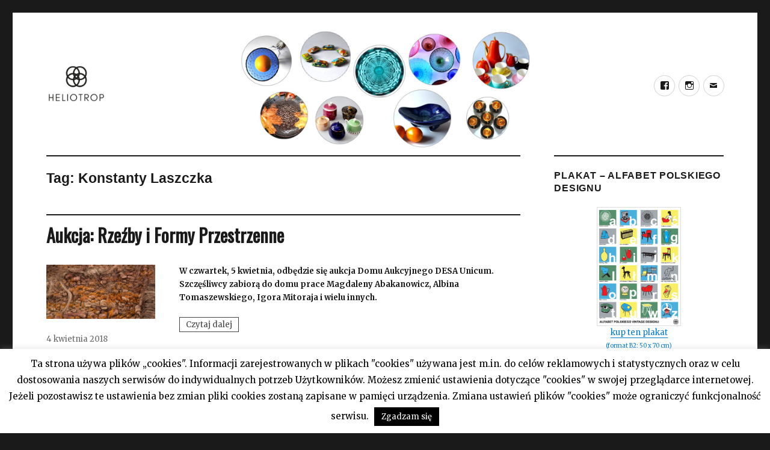

--- FILE ---
content_type: text/html; charset=UTF-8
request_url: https://heliotropvintage.pl/tag/konstanty-laszczka/
body_size: 11851
content:

<!DOCTYPE html>
<html lang="pl-PL"
 xmlns:fb="http://ogp.me/ns/fb#" class="no-js">
<head>
	<meta name="description" content="Heliotrop Vintage - Blog o designie &#8211; wystawach, szkle, ceramice, meblach." />
	<meta charset="UTF-8">
	<meta name="viewport" content="width=device-width, initial-scale=1">
	<link rel="profile" href="http://gmpg.org/xfn/11">
		<script>(function(html){html.className = html.className.replace(/\bno-js\b/,'js')})(document.documentElement);</script>
<title>Konstanty Laszczka &#8211; Heliotrop Vintage</title>
<meta name='robots' content='max-image-preview:large' />
<link rel='dns-prefetch' href='//platform-api.sharethis.com' />
<link rel='dns-prefetch' href='//fonts.googleapis.com' />
<link rel='dns-prefetch' href='//s.w.org' />
<link rel="alternate" type="application/rss+xml" title="Heliotrop Vintage &raquo; Kanał z wpisami" href="https://heliotropvintage.pl/feed/" />
<link rel="alternate" type="application/rss+xml" title="Heliotrop Vintage &raquo; Kanał z wpisami otagowanymi jako Konstanty Laszczka" href="https://heliotropvintage.pl/tag/konstanty-laszczka/feed/" />
		<script type="text/javascript">
			window._wpemojiSettings = {"baseUrl":"https:\/\/s.w.org\/images\/core\/emoji\/13.1.0\/72x72\/","ext":".png","svgUrl":"https:\/\/s.w.org\/images\/core\/emoji\/13.1.0\/svg\/","svgExt":".svg","source":{"concatemoji":"https:\/\/heliotropvintage.pl\/wp-includes\/js\/wp-emoji-release.min.js?ver=5.8.12"}};
			!function(e,a,t){var n,r,o,i=a.createElement("canvas"),p=i.getContext&&i.getContext("2d");function s(e,t){var a=String.fromCharCode;p.clearRect(0,0,i.width,i.height),p.fillText(a.apply(this,e),0,0);e=i.toDataURL();return p.clearRect(0,0,i.width,i.height),p.fillText(a.apply(this,t),0,0),e===i.toDataURL()}function c(e){var t=a.createElement("script");t.src=e,t.defer=t.type="text/javascript",a.getElementsByTagName("head")[0].appendChild(t)}for(o=Array("flag","emoji"),t.supports={everything:!0,everythingExceptFlag:!0},r=0;r<o.length;r++)t.supports[o[r]]=function(e){if(!p||!p.fillText)return!1;switch(p.textBaseline="top",p.font="600 32px Arial",e){case"flag":return s([127987,65039,8205,9895,65039],[127987,65039,8203,9895,65039])?!1:!s([55356,56826,55356,56819],[55356,56826,8203,55356,56819])&&!s([55356,57332,56128,56423,56128,56418,56128,56421,56128,56430,56128,56423,56128,56447],[55356,57332,8203,56128,56423,8203,56128,56418,8203,56128,56421,8203,56128,56430,8203,56128,56423,8203,56128,56447]);case"emoji":return!s([10084,65039,8205,55357,56613],[10084,65039,8203,55357,56613])}return!1}(o[r]),t.supports.everything=t.supports.everything&&t.supports[o[r]],"flag"!==o[r]&&(t.supports.everythingExceptFlag=t.supports.everythingExceptFlag&&t.supports[o[r]]);t.supports.everythingExceptFlag=t.supports.everythingExceptFlag&&!t.supports.flag,t.DOMReady=!1,t.readyCallback=function(){t.DOMReady=!0},t.supports.everything||(n=function(){t.readyCallback()},a.addEventListener?(a.addEventListener("DOMContentLoaded",n,!1),e.addEventListener("load",n,!1)):(e.attachEvent("onload",n),a.attachEvent("onreadystatechange",function(){"complete"===a.readyState&&t.readyCallback()})),(n=t.source||{}).concatemoji?c(n.concatemoji):n.wpemoji&&n.twemoji&&(c(n.twemoji),c(n.wpemoji)))}(window,document,window._wpemojiSettings);
		</script>
		<style type="text/css">
img.wp-smiley,
img.emoji {
	display: inline !important;
	border: none !important;
	box-shadow: none !important;
	height: 1em !important;
	width: 1em !important;
	margin: 0 .07em !important;
	vertical-align: -0.1em !important;
	background: none !important;
	padding: 0 !important;
}
</style>
	<link rel='stylesheet' id='wp-block-library-css'  href='https://heliotropvintage.pl/wp-includes/css/dist/block-library/style.min.css?ver=5.8.12' type='text/css' media='all' />
<link rel='stylesheet' id='cookie-law-info-css'  href='https://heliotropvintage.pl/wp-content/plugins/cookie-law-info/public/css/cookie-law-info-public.css?ver=2.0.6' type='text/css' media='all' />
<link rel='stylesheet' id='cookie-law-info-gdpr-css'  href='https://heliotropvintage.pl/wp-content/plugins/cookie-law-info/public/css/cookie-law-info-gdpr.css?ver=2.0.6' type='text/css' media='all' />
<link rel='stylesheet' id='event-post-css'  href='https://heliotropvintage.pl/wp-content/plugins/event-post/css/event-post.css?ver=1640685620' type='text/css' media='all' />
<link rel='stylesheet' id='openlayers-css'  href='https://heliotropvintage.pl/wp-content/plugins/event-post/css/ol.css?ver=1640685620' type='text/css' media='all' />
<link rel='stylesheet' id='dashicons-css'  href='https://heliotropvintage.pl/wp-includes/css/dashicons.min.css?ver=5.8.12' type='text/css' media='all' />
<link rel='stylesheet' id='wpos-slick-style-css'  href='https://heliotropvintage.pl/wp-content/plugins/wp-responsive-recent-post-slider/assets/css/slick.css?ver=1.4.4' type='text/css' media='all' />
<link rel='stylesheet' id='wppsac-public-style-css'  href='https://heliotropvintage.pl/wp-content/plugins/wp-responsive-recent-post-slider/assets/css/recent-post-style.css?ver=1.4.4' type='text/css' media='all' />
<link rel='stylesheet' id='twentysixteen-fonts-css'  href='https://fonts.googleapis.com/css?family=Merriweather%3A400%2C700%2C900%2C400italic%2C700italic%2C900italic%7CInconsolata%3A400&#038;subset=latin%2Clatin-ext' type='text/css' media='all' />
<link rel='stylesheet' id='genericons-css'  href='https://heliotropvintage.pl/wp-content/themes/twentysixteen/genericons/genericons.css?ver=3.4.1' type='text/css' media='all' />
<link rel='stylesheet' id='twentysixteen-style-css'  href='https://heliotropvintage.pl/wp-content/themes/twentysixteen/style.css?ver=5.8.12' type='text/css' media='all' />
<!--[if lt IE 10]>
<link rel='stylesheet' id='twentysixteen-ie-css'  href='https://heliotropvintage.pl/wp-content/themes/twentysixteen/css/ie.css?ver=20160816' type='text/css' media='all' />
<![endif]-->
<!--[if lt IE 9]>
<link rel='stylesheet' id='twentysixteen-ie8-css'  href='https://heliotropvintage.pl/wp-content/themes/twentysixteen/css/ie8.css?ver=20160816' type='text/css' media='all' />
<![endif]-->
<!--[if lt IE 8]>
<link rel='stylesheet' id='twentysixteen-ie7-css'  href='https://heliotropvintage.pl/wp-content/themes/twentysixteen/css/ie7.css?ver=20160816' type='text/css' media='all' />
<![endif]-->
<link rel='stylesheet' id='nextgen_widgets_style-css'  href='https://heliotropvintage.pl/wp-content/plugins/nextgen-gallery/products/photocrati_nextgen/modules/widget/static/widgets.css?ver=3.18' type='text/css' media='all' />
<link rel='stylesheet' id='nextgen_basic_thumbnails_style-css'  href='https://heliotropvintage.pl/wp-content/plugins/nextgen-gallery/products/photocrati_nextgen/modules/nextgen_basic_gallery/static/thumbnails/nextgen_basic_thumbnails.css?ver=3.18' type='text/css' media='all' />
<link rel='stylesheet' id='nextgen_basic_slideshow_style-css'  href='https://heliotropvintage.pl/wp-content/plugins/nextgen-gallery/products/photocrati_nextgen/modules/nextgen_basic_gallery/static/slideshow/ngg_basic_slideshow.css?ver=3.18' type='text/css' media='all' />
<script type='text/javascript' src='https://heliotropvintage.pl/wp-includes/js/jquery/jquery.min.js?ver=3.6.0' id='jquery-core-js'></script>
<script type='text/javascript' src='https://heliotropvintage.pl/wp-includes/js/jquery/jquery-migrate.min.js?ver=3.3.2' id='jquery-migrate-js'></script>
<script type='text/javascript' id='cookie-law-info-js-extra'>
/* <![CDATA[ */
var Cli_Data = {"nn_cookie_ids":[],"cookielist":[],"non_necessary_cookies":[],"ccpaEnabled":"","ccpaRegionBased":"","ccpaBarEnabled":"","strictlyEnabled":["necessary","obligatoire"],"ccpaType":"gdpr","js_blocking":"","custom_integration":"","triggerDomRefresh":"","secure_cookies":""};
var cli_cookiebar_settings = {"animate_speed_hide":"500","animate_speed_show":"500","background":"#fff","border":"#444","border_on":"","button_1_button_colour":"#000","button_1_button_hover":"#000000","button_1_link_colour":"#fff","button_1_as_button":"1","button_1_new_win":"","button_2_button_colour":"#333","button_2_button_hover":"#292929","button_2_link_colour":"#444","button_2_as_button":"","button_2_hidebar":"","button_3_button_colour":"#000","button_3_button_hover":"#000000","button_3_link_colour":"#fff","button_3_as_button":"1","button_3_new_win":"","button_4_button_colour":"#000","button_4_button_hover":"#000000","button_4_link_colour":"#fff","button_4_as_button":"1","button_7_button_colour":"#61a229","button_7_button_hover":"#4e8221","button_7_link_colour":"#fff","button_7_as_button":"1","button_7_new_win":"","font_family":"inherit","header_fix":"","notify_animate_hide":"1","notify_animate_show":"","notify_div_id":"#cookie-law-info-bar","notify_position_horizontal":"right","notify_position_vertical":"bottom","scroll_close":"","scroll_close_reload":"","accept_close_reload":"","reject_close_reload":"","showagain_tab":"1","showagain_background":"#fff","showagain_border":"#000","showagain_div_id":"#cookie-law-info-again","showagain_x_position":"10px","text":"#000","show_once_yn":"","show_once":"10000","logging_on":"","as_popup":"","popup_overlay":"1","bar_heading_text":"","cookie_bar_as":"banner","popup_showagain_position":"bottom-right","widget_position":"left"};
var log_object = {"ajax_url":"https:\/\/heliotropvintage.pl\/wp-admin\/admin-ajax.php"};
/* ]]> */
</script>
<script type='text/javascript' src='https://heliotropvintage.pl/wp-content/plugins/cookie-law-info/public/js/cookie-law-info-public.js?ver=2.0.6' id='cookie-law-info-js'></script>
<!--[if lt IE 9]>
<script type='text/javascript' src='https://heliotropvintage.pl/wp-content/themes/twentysixteen/js/html5.js?ver=3.7.3' id='twentysixteen-html5-js'></script>
<![endif]-->
<script type='text/javascript' src='https://platform-api.sharethis.com/js/sharethis.js#product=ga&#038;property=58f664d632576e001193b1e1' id='googleanalytics-platform-sharethis-js'></script>
<link rel="https://api.w.org/" href="https://heliotropvintage.pl/wp-json/" /><link rel="alternate" type="application/json" href="https://heliotropvintage.pl/wp-json/wp/v2/tags/1460" /><link rel="EditURI" type="application/rsd+xml" title="RSD" href="https://heliotropvintage.pl/xmlrpc.php?rsd" />
<link rel="wlwmanifest" type="application/wlwmanifest+xml" href="https://heliotropvintage.pl/wp-includes/wlwmanifest.xml" /> 
<meta name="generator" content="WordPress 5.8.12" />
<meta property="fb:app_id" content="323659231365289"/><link rel="icon" type="image/png" href="/favicon.png" />
<script async src="//pagead2.googlesyndication.com/pagead/js/adsbygoogle.js"></script>
<script>
     //(adsbygoogle = window.adsbygoogle || []).push({
      //    google_ad_client: "ca-pub-5374920595684096",
      //    enable_page_level_ads: true
    // });
</script>
<script>
   //setInterval(function() { ga('send', 'event', 'NoBounce', 'Over 10 sec'); }, 10000);
</script>
<meta property="fb:app_id" content="323659231365289"><meta property="fb:admins" content="">            <div id="fb-root"></div>
            <script>(function (d, s, id) {
                    var js, fjs = d.getElementsByTagName(s)[0];
                    if (d.getElementById(id))
                        return;
                    js = d.createElement(s);
                    js.id = id;
                    js.src = "//connect.facebook.net/pl_PL/sdk.js#xfbml=1&version=v2.0";
                    fjs.parentNode.insertBefore(js, fjs);
                }(document, 'script', 'facebook-jssdk'));</script>
            <!-- Analytics by WP-Statistics v13.1.3 - https://wp-statistics.com/ -->
<script>var WP_Statistics_http = new XMLHttpRequest();WP_Statistics_http.open('GET', 'https://heliotropvintage.pl/wp-json/wp-statistics/v2/hit?_=1769903627&_wpnonce=243bf33247&wp_statistics_hit_rest=yes&browser=Nieznane&platform=Nieznane&version=Nieznane&referred=https://heliotropvintage.pl&ip=3.144.117.86&exclusion_match=yes&exclusion_reason=CrawlerDetect&ua=Mozilla/5.0 (Macintosh; Intel Mac OS X 10_15_7) AppleWebKit/537.36 (KHTML, like Gecko) Chrome/131.0.0.0 Safari/537.36; ClaudeBot/1.0; +claudebot@anthropic.com)&track_all=0&timestamp=1769907227&current_page_type=post_tag&current_page_id=1460&search_query&page_uri=/tag/konstanty-laszczka/&user_id=0', true);WP_Statistics_http.setRequestHeader("Content-Type", "application/json;charset=UTF-8");WP_Statistics_http.send(null);</script>
			<script type="text/javascript">
				var cli_flush_cache = true;
			</script>
<script>
(function() {
	(function (i, s, o, g, r, a, m) {
		i['GoogleAnalyticsObject'] = r;
		i[r] = i[r] || function () {
				(i[r].q = i[r].q || []).push(arguments)
			}, i[r].l = 1 * new Date();
		a = s.createElement(o),
			m = s.getElementsByTagName(o)[0];
		a.async = 1;
		a.src = g;
		m.parentNode.insertBefore(a, m)
	})(window, document, 'script', 'https://google-analytics.com/analytics.js', 'ga');

	ga('create', 'UA-97639276-1', 'auto');
			ga('send', 'pageview');
	})();
</script>
	<style type="text/css" id="twentysixteen-header-css">
		.site-branding {
			margin: 0 auto 0 0;
		}

		.site-branding .site-title,
		.site-description {
			clip: rect(1px, 1px, 1px, 1px);
			position: absolute;
		}
	</style>
	</head>

<body class="archive tag tag-konstanty-laszczka tag-1460 wp-custom-logo hfeed">
<div id="page" class="site">
	<div class="site-inner">
		<a class="skip-link screen-reader-text" href="#content">Przeskocz do treści</a>

		<header id="masthead" class="site-header" role="banner">
			<div class="site-header-main">
				<div class="site-branding">
					<a href="https://heliotropvintage.pl/" class="custom-logo-link" rel="home"><img width="240" height="240" src="https://heliotropvintage.pl/wp-content/uploads/2017/02/cropped-heliotrop_logo.png" class="custom-logo" alt="Heliotrop Vintage" srcset="https://heliotropvintage.pl/wp-content/uploads/2017/02/cropped-heliotrop_logo.png 240w, https://heliotropvintage.pl/wp-content/uploads/2017/02/cropped-heliotrop_logo-150x150.png 150w" sizes="(max-width: 240px) 85vw, 240px" /></a>
											<p class="site-title"><a href="https://heliotropvintage.pl/" rel="home">Heliotrop Vintage</a></p>
											<p class="site-description">Blog o designie &#8211; wystawach, szkle, ceramice, meblach.</p>
									</div><!-- .site-branding -->

									<button id="menu-toggle" class="menu-toggle">Menu</button>

					<div id="site-header-menu" class="site-header-menu">
						
													<nav id="social-navigation" class="social-navigation" role="navigation" aria-label="Menu odnośników serwisów społecznościowych">
								<div class="menu-glowne-container"><ul id="menu-glowne" class="social-links-menu"><li id="menu-item-27" class="menu-item menu-item-type-custom menu-item-object-custom menu-item-27"><a href="https://www.facebook.com/heliotropvintage"><span class="screen-reader-text">facebook</span></a></li>
<li id="menu-item-28" class="menu-item menu-item-type-custom menu-item-object-custom menu-item-28"><a href="https://www.instagram.com/heliotrop_vintage/"><span class="screen-reader-text">instagram</span></a></li>
<li id="menu-item-4398" class="menu-item menu-item-type-custom menu-item-object-custom menu-item-4398"><a href="mailto:heliotrop@heliotropvintage.pl"><span class="screen-reader-text">mail</span></a></li>
</ul></div>							</nav><!-- .social-navigation -->
											</div><!-- .site-header-menu -->
							</div><!-- .site-header-main -->

											<div class="header-image">
					<a href="https://heliotropvintage.pl/" rel="home">
						<img src="https://heliotropvintage.pl/wp-content/uploads/2019/02/cropped-heliotrop-top-1.jpg" srcset="https://heliotropvintage.pl/wp-content/uploads/2019/02/cropped-heliotrop-top-1-300x120.jpg 300w, https://heliotropvintage.pl/wp-content/uploads/2019/02/cropped-heliotrop-top-1-768x307.jpg 768w, https://heliotropvintage.pl/wp-content/uploads/2019/02/cropped-heliotrop-top-1-1024x410.jpg 1024w, https://heliotropvintage.pl/wp-content/uploads/2019/02/cropped-heliotrop-top-1.jpg 1200w" sizes="(max-width: 709px) 85vw, (max-width: 909px) 81vw, (max-width: 1362px) 88vw, 1200px" width="1200" height="480" alt="Heliotrop Vintage">
					</a>
				</div><!-- .header-image -->
					</header><!-- .site-header -->

		<div id="content" class="site-content">

	<div id="primary" class="content-area">
		<main id="main" class="site-main" role="main">

		
			<header class="page-header">
				<h1 class="page-title">Tag: <span>Konstanty Laszczka</span></h1>			</header><!-- .page-header -->

			
<article id="post-2664" class="post-2664 post type-post status-publish format-standard has-post-thumbnail hentry category-bez-kategorii tag-adam-myjak tag-adolf-ryszka tag-aleksandra-wejchert tag-alfred-daun tag-alfred-wisniewski tag-alina-szapocznikow tag-andrzej-gorynski tag-andrzej-rajch tag-anna-debska tag-aukcja tag-barbara-falender tag-barbara-zbrozyna tag-bogumil-burzynski tag-boleslaw-biegas tag-boleslaw-cybis tag-bronislaw-chojeta tag-bronislaw-chromy tag-carl-gutt tag-damian-reniszyn tag-dom-aukcyjny-desa-unicum tag-domicella-bozekowska tag-hanna-brzuszkiewicz tag-hanna-modrzewska-nowosielska tag-henryk-albin-tomaszewski tag-henryk-kuna tag-henryk-musialowicz tag-henryk-stazewski tag-igor-mitoraj tag-jakub-lewinski tag-janina-barcicka tag-jean-lambert-rucki tag-joaquim-claret-i-valles tag-jozef-nieszcz-markiewicz tag-kazimierz-zielinski tag-konstanty-laszczka tag-krystyna-nowakowska tag-krzysztof-ostrzeszewicz tag-leszek-nowosielski tag-magdalena-abakanowicz tag-magdalena-wiecek tag-marek-szwart tag-prosper-despinay tag-richard-anuszkiewicz tag-ruth-milles tag-rzezby tag-slawomir-lewinski tag-stanislaw-stefan-jackowski tag-stanislaw-zagajewski tag-sylwester-ambroziak tag-sztuka tag-tadeusz-dominik tag-tadeusz-markiewicz tag-tadeusz-szpunar tag-tamara-berdowska tag-tomasz-gornicki tag-tomasz-kawiak tag-waclaw-bebnowski tag-waclaw-szymanowski tag-warszawa tag-wladyslaw-frycz tag-wladyslaw-hasior tag-zdzislaw-beksinski">
	<header class="entry-header">
		
		<h2 class="entry-title"><a href="https://heliotropvintage.pl/2018/04/aukcja-rzezby-i-formy-przestrzenne/" rel="bookmark">Aukcja: Rzeźby i Formy Przestrzenne</a></h2>	</header><!-- .entry-header -->

	
	
	<a class="post-thumbnail" href="https://heliotropvintage.pl/2018/04/aukcja-rzezby-i-formy-przestrzenne/" aria-hidden="true">
		<img width="770" height="382" src="https://heliotropvintage.pl/wp-content/uploads/2018/04/Desa_1.png" class="attachment-post-thumbnail size-post-thumbnail wp-post-image" alt="Aukcja: Rzeźby i Formy Przestrzenne" loading="lazy" srcset="https://heliotropvintage.pl/wp-content/uploads/2018/04/Desa_1.png 770w, https://heliotropvintage.pl/wp-content/uploads/2018/04/Desa_1-300x149.png 300w, https://heliotropvintage.pl/wp-content/uploads/2018/04/Desa_1-768x381.png 768w" sizes="(max-width: 709px) 85vw, (max-width: 909px) 67vw, (max-width: 984px) 60vw, (max-width: 1362px) 62vw, 840px" />	</a>

	
	<div class="entry-content">
		<p><strong>W czwartek, 5 kwietnia, odbędzie się aukcja Domu Aukcyjnego DESA Unicum. Szczęśliwcy zabiorą do domu prace Magdaleny Abakanowicz, Albina Tomaszewskiego, Igora Mitoraja i wielu innych.</strong></p>
<p> <a href="https://heliotropvintage.pl/2018/04/aukcja-rzezby-i-formy-przestrzenne/#more-2664" class="more-link">Czytaj dalej<span class="screen-reader-text"> Aukcja: Rzeźby i Formy Przestrzenne</span></a></p>
	</div><!-- .entry-content -->

	<footer class="entry-footer">
		<span class="byline"><span class="author vcard"><img alt='' src='https://secure.gravatar.com/avatar/b6dd1b2db461e8b487e9f68e3ded3d4f?s=49&#038;d=mm&#038;r=g' srcset='https://secure.gravatar.com/avatar/b6dd1b2db461e8b487e9f68e3ded3d4f?s=98&#038;d=mm&#038;r=g 2x' class='avatar avatar-49 photo' height='49' width='49' loading='lazy'/><span class="screen-reader-text">Autor </span> <a class="url fn n" href="https://heliotropvintage.pl/author/heliotrop/">heliotrop</a></span></span><span class="posted-on"><span class="screen-reader-text">Opublikowano </span><a href="https://heliotropvintage.pl/2018/04/aukcja-rzezby-i-formy-przestrzenne/" rel="bookmark"><time class="entry-date published" datetime="2018-04-04T23:16:26+02:00">4 kwietnia 2018</time><time class="updated" datetime="2018-04-06T12:45:58+02:00">6 kwietnia 2018</time></a></span><span class="cat-links"><span class="screen-reader-text">Kategorie </span><a href="https://heliotropvintage.pl/category/bez-kategorii/" rel="category tag">Bez kategorii</a></span><span class="tags-links"><span class="screen-reader-text">Tagi </span><a href="https://heliotropvintage.pl/tag/adam-myjak/" rel="tag">Adam Myjak</a>, <a href="https://heliotropvintage.pl/tag/adolf-ryszka/" rel="tag">Adolf Ryszka</a>, <a href="https://heliotropvintage.pl/tag/aleksandra-wejchert/" rel="tag">Aleksandra Wejchert</a>, <a href="https://heliotropvintage.pl/tag/alfred-daun/" rel="tag">Alfred Daun</a>, <a href="https://heliotropvintage.pl/tag/alfred-wisniewski/" rel="tag">Alfred Wiśniewski</a>, <a href="https://heliotropvintage.pl/tag/alina-szapocznikow/" rel="tag">Alina Szapocznikow</a>, <a href="https://heliotropvintage.pl/tag/andrzej-gorynski/" rel="tag">Andrzej Goryński</a>, <a href="https://heliotropvintage.pl/tag/andrzej-rajch/" rel="tag">Andrzej Rajch</a>, <a href="https://heliotropvintage.pl/tag/anna-debska/" rel="tag">Anna Dębska</a>, <a href="https://heliotropvintage.pl/tag/aukcja/" rel="tag">aukcja</a>, <a href="https://heliotropvintage.pl/tag/barbara-falender/" rel="tag">Barbara Falender</a>, <a href="https://heliotropvintage.pl/tag/barbara-zbrozyna/" rel="tag">Barbara Zbrożyna</a>, <a href="https://heliotropvintage.pl/tag/bogumil-burzynski/" rel="tag">Bogumił Burzyński</a>, <a href="https://heliotropvintage.pl/tag/boleslaw-biegas/" rel="tag">Bolesław Biegas</a>, <a href="https://heliotropvintage.pl/tag/boleslaw-cybis/" rel="tag">Bolesław Cybis</a>, <a href="https://heliotropvintage.pl/tag/bronislaw-chojeta/" rel="tag">Bronisław Chojęta</a>, <a href="https://heliotropvintage.pl/tag/bronislaw-chromy/" rel="tag">Bronisław Chromy</a>, <a href="https://heliotropvintage.pl/tag/carl-gutt/" rel="tag">Carl Gutt</a>, <a href="https://heliotropvintage.pl/tag/damian-reniszyn/" rel="tag">Damian Reniszyn</a>, <a href="https://heliotropvintage.pl/tag/dom-aukcyjny-desa-unicum/" rel="tag">Dom Aukcyjny DESA Unicum</a>, <a href="https://heliotropvintage.pl/tag/domicella-bozekowska/" rel="tag">Domicella Bożekowska</a>, <a href="https://heliotropvintage.pl/tag/hanna-brzuszkiewicz/" rel="tag">Hanna Brzuszkiewicz</a>, <a href="https://heliotropvintage.pl/tag/hanna-modrzewska-nowosielska/" rel="tag">Hanna Modrzewska-Nowosielska</a>, <a href="https://heliotropvintage.pl/tag/henryk-albin-tomaszewski/" rel="tag">Henryk Albin Tomaszewski</a>, <a href="https://heliotropvintage.pl/tag/henryk-kuna/" rel="tag">Henryk Kuna</a>, <a href="https://heliotropvintage.pl/tag/henryk-musialowicz/" rel="tag">Henryk Musiałowicz</a>, <a href="https://heliotropvintage.pl/tag/henryk-stazewski/" rel="tag">Henryk Stażewski</a>, <a href="https://heliotropvintage.pl/tag/igor-mitoraj/" rel="tag">Igor Mitoraj</a>, <a href="https://heliotropvintage.pl/tag/jakub-lewinski/" rel="tag">Jakub Lewiński</a>, <a href="https://heliotropvintage.pl/tag/janina-barcicka/" rel="tag">Janina Barcicka</a>, <a href="https://heliotropvintage.pl/tag/jean-lambert-rucki/" rel="tag">Jean Lambert-Rucki</a>, <a href="https://heliotropvintage.pl/tag/joaquim-claret-i-valles/" rel="tag">Joaquim Claret i Vallès</a>, <a href="https://heliotropvintage.pl/tag/jozef-nieszcz-markiewicz/" rel="tag">Józef „Nieszcz” Markiewicz</a>, <a href="https://heliotropvintage.pl/tag/kazimierz-zielinski/" rel="tag">Kazimierz Zieliński</a>, <a href="https://heliotropvintage.pl/tag/konstanty-laszczka/" rel="tag">Konstanty Laszczka</a>, <a href="https://heliotropvintage.pl/tag/krystyna-nowakowska/" rel="tag">Krystyna Nowakowska</a>, <a href="https://heliotropvintage.pl/tag/krzysztof-ostrzeszewicz/" rel="tag">Krzysztof Ostrzeszewicz</a>, <a href="https://heliotropvintage.pl/tag/leszek-nowosielski/" rel="tag">Leszek Nowosielski</a>, <a href="https://heliotropvintage.pl/tag/magdalena-abakanowicz/" rel="tag">Magdalena Abakanowicz</a>, <a href="https://heliotropvintage.pl/tag/magdalena-wiecek/" rel="tag">Magdalena Więcek</a>, <a href="https://heliotropvintage.pl/tag/marek-szwart/" rel="tag">Marek Szwart</a>, <a href="https://heliotropvintage.pl/tag/prosper-despinay/" rel="tag">Prosper d’Espinay</a>, <a href="https://heliotropvintage.pl/tag/richard-anuszkiewicz/" rel="tag">Richard Anuszkiewicz</a>, <a href="https://heliotropvintage.pl/tag/ruth-milles/" rel="tag">Ruth Milles</a>, <a href="https://heliotropvintage.pl/tag/rzezby/" rel="tag">rzeźby</a>, <a href="https://heliotropvintage.pl/tag/slawomir-lewinski/" rel="tag">Sławomir Lewiński</a>, <a href="https://heliotropvintage.pl/tag/stanislaw-stefan-jackowski/" rel="tag">Stanisław Stefan Jackowski</a>, <a href="https://heliotropvintage.pl/tag/stanislaw-zagajewski/" rel="tag">Stanisław Zagajewski</a>, <a href="https://heliotropvintage.pl/tag/sylwester-ambroziak/" rel="tag">Sylwester Ambroziak</a>, <a href="https://heliotropvintage.pl/tag/sztuka/" rel="tag">sztuka</a>, <a href="https://heliotropvintage.pl/tag/tadeusz-dominik/" rel="tag">Tadeusz Dominik</a>, <a href="https://heliotropvintage.pl/tag/tadeusz-markiewicz/" rel="tag">Tadeusz Markiewicz</a>, <a href="https://heliotropvintage.pl/tag/tadeusz-szpunar/" rel="tag">Tadeusz Szpunar</a>, <a href="https://heliotropvintage.pl/tag/tamara-berdowska/" rel="tag">Tamara Berdowska</a>, <a href="https://heliotropvintage.pl/tag/tomasz-gornicki/" rel="tag">Tomasz Górnicki</a>, <a href="https://heliotropvintage.pl/tag/tomasz-kawiak/" rel="tag">Tomasz Kawiak</a>, <a href="https://heliotropvintage.pl/tag/waclaw-bebnowski/" rel="tag">Wacław Bębnowski</a>, <a href="https://heliotropvintage.pl/tag/waclaw-szymanowski/" rel="tag">Wacław Szymanowski</a>, <a href="https://heliotropvintage.pl/tag/warszawa/" rel="tag">Warszawa</a>, <a href="https://heliotropvintage.pl/tag/wladyslaw-frycz/" rel="tag">Władysław Frycz</a>, <a href="https://heliotropvintage.pl/tag/wladyslaw-hasior/" rel="tag">Władysław Hasior</a>, <a href="https://heliotropvintage.pl/tag/zdzislaw-beksinski/" rel="tag">Zdzisław Beksiński</a></span>			</footer><!-- .entry-footer -->
</article><!-- #post-## -->

		</main><!-- .site-main -->
	</div><!-- .content-area -->


	<aside id="secondary" class="sidebar widget-area" role="complementary">
		<section id="custom_html-3" class="widget_text widget widget_custom_html"><h2 class="widget-title">plakat &#8211; ALFABET POLSKIEGO DESIGNU</h2><div class="textwidget custom-html-widget"><div style="text-align: center;">
				<a href="https://allegro.pl/oferta/alfabet-polskiego-vintage-designu-plakat-prl-wawa-8494340194" target="_blank" rel="noopener">
					<img src="/wp-includes/images/alfabet-mini.png" style="border: 1px solid #dddddd; max-width:50%; display: inline-block;"><br>
					kup ten plakat 
					<br><span style="font-size:0.6rem;">(format B2: 50 x 70 cm)</span>
				</a>
</div></div></section><section id="custom_html-2" class="widget_text widget widget_custom_html"><h2 class="widget-title">posłuchaj Podcastu</h2><div class="textwidget custom-html-widget"><style>
	#podcast-odcinki li {
		padding-bottom: 1rem;
	}
	#podcast-odcinki li:last-child {
		padding-bottom: 0;
	}
</style>
<ul style="font-size:11px;" id="podcast-odcinki">
	<li><a href="https://heliotropvintage.pl/podcast-heliotrop/odcinek-08-manilove/">Odcinek #08 – Manilove</a>
	</li>	
	<li><a href="https://heliotropvintage.pl/podcast-heliotrop/odcinek-07-mateusz-grobelny/">Odcinek #07 – Mateusz Grobelny</a>
	</li>	
	<li><a href="https://heliotropvintage.pl/odcinek-06-izabela-gkagkanis-gaganis/">Odcinek #06 – Izabela Gkagkanis - Gaganis</a>
	</li>
	<li><a href="https://heliotropvintage.pl/podcast-heliotrop/odcinek-05-krzysztof-bocian-stratus/">Odcinek #05 - Krzysztof Bocian - Stratus</a>
	</li>
	<li><a href="https://heliotropvintage.pl/podcast-heliotrop/odcinek-04-marcin-skalski-kuznia-skaly/">Odcinek #04 - Marcin Skalski - Kuźnia Skały</a>
	</li>
	<li><a href="https://heliotropvintage.pl/podcast-heliotrop/odcinek-02-tartaruga-jadzia-lenart-i-wiktoria-podolec/">Odcinek #02 – Tartaruga – Jadzia Lenart i Wiktoria Podolec</a>
	</li>
	<li><a href="https://heliotropvintage.pl/podcast-heliotrop/odcinek-01-dadu-czyli-danuta-duszniak/">Odcinek #01 – DaDu, czyli Danuta Duszniak</a>	
	</li>

	
	
	
	
</ul>
</div></section><section id="simpletags-3" class="widget widget-simpletags"><h2 class="widget-title">Tagi</h2>
<!-- Generated by Simple Tags 2.4.7 - http://wordpress.org/extend/plugins/simple-tags -->
	<div class="st-tag-cloud">
	<a href="https://heliotropvintage.pl/tag/lodz-design-festival/" id="tag-link-168" class="st-tags t0" title="25 topics" rel="tag" style="font-size:8pt; color:#cccccc;">lodz design festival</a>
<a href="https://heliotropvintage.pl/tag/rzemioslo/" id="tag-link-440" class="st-tags t0" title="20 topics" rel="tag" style="font-size:8pt; color:#cccccc;">Rzemiosło</a>
<a href="https://heliotropvintage.pl/tag/vintage/" id="tag-link-31" class="st-tags t0" title="16 topics" rel="tag" style="font-size:8pt; color:#cccccc;">vintage</a>
<a href="https://heliotropvintage.pl/tag/sztuka/" id="tag-link-261" class="st-tags t0" title="39 topics" rel="tag" style="font-size:8pt; color:#cccccc;">sztuka</a>
<a href="https://heliotropvintage.pl/tag/rzezba/" id="tag-link-1385" class="st-tags t0" title="30 topics" rel="tag" style="font-size:8pt; color:#cccccc;">rzeźba</a>
<a href="https://heliotropvintage.pl/tag/design/" id="tag-link-10" class="st-tags t2" title="87 topics" rel="tag" style="font-size:10.8pt; color:#a3a3a3;">design</a>
<a href="https://heliotropvintage.pl/tag/akademia-sztuk-pieknych-w-warszawie/" id="tag-link-1421" class="st-tags t0" title="15 topics" rel="tag" style="font-size:8pt; color:#cccccc;">Akademia Sztuk Pięknych w Warszawie</a>
<a href="https://heliotropvintage.pl/tag/lodz/" id="tag-link-265" class="st-tags t1" title="41 topics" rel="tag" style="font-size:9.4pt; color:#b7b7b7;">Łódź</a>
<a href="https://heliotropvintage.pl/tag/tkanina/" id="tag-link-1773" class="st-tags t1" title="59 topics" rel="tag" style="font-size:9.4pt; color:#b7b7b7;">tkanina</a>
<a href="https://heliotropvintage.pl/tag/tkanina-unikatowa/" id="tag-link-3134" class="st-tags t0" title="21 topics" rel="tag" style="font-size:8pt; color:#cccccc;">tkanina unikatowa</a>
<a href="https://heliotropvintage.pl/tag/ksiazka/" id="tag-link-883" class="st-tags t0" title="16 topics" rel="tag" style="font-size:8pt; color:#cccccc;">książka</a>
<a href="https://heliotropvintage.pl/tag/grafika/" id="tag-link-303" class="st-tags t0" title="25 topics" rel="tag" style="font-size:8pt; color:#cccccc;">grafika</a>
<a href="https://heliotropvintage.pl/tag/muzeum-warszawy/" id="tag-link-1156" class="st-tags t0" title="17 topics" rel="tag" style="font-size:8pt; color:#cccccc;">Muzeum Warszawy</a>
<a href="https://heliotropvintage.pl/tag/szklo/" id="tag-link-37" class="st-tags t3" title="96 topics" rel="tag" style="font-size:12.2pt; color:#8e8e8e;">szkło</a>
<a href="https://heliotropvintage.pl/tag/wystawa/" id="tag-link-69" class="st-tags t10" title="271 topics" rel="tag" style="font-size:22pt; color:#000000;">wystawa</a>
<a href="https://heliotropvintage.pl/tag/akademia-sztuk-pieknych-im-e-geppera/" id="tag-link-1607" class="st-tags t0" title="21 topics" rel="tag" style="font-size:8pt; color:#cccccc;">Akademia Sztuk Pięknych im. E. Geppera</a>
<a href="https://heliotropvintage.pl/tag/bizuteria/" id="tag-link-689" class="st-tags t0" title="15 topics" rel="tag" style="font-size:8pt; color:#cccccc;">biżuteria</a>
<a href="https://heliotropvintage.pl/tag/wzornictwo/" id="tag-link-1009" class="st-tags t1" title="46 topics" rel="tag" style="font-size:9.4pt; color:#b7b7b7;">wzornictwo</a>
<a href="https://heliotropvintage.pl/tag/ksiazki/" id="tag-link-108" class="st-tags t0" title="16 topics" rel="tag" style="font-size:8pt; color:#cccccc;">książki</a>
<a href="https://heliotropvintage.pl/tag/prl/" id="tag-link-4" class="st-tags t1" title="57 topics" rel="tag" style="font-size:9.4pt; color:#b7b7b7;">prl</a>
<a href="https://heliotropvintage.pl/tag/cezary-lisowski/" id="tag-link-1566" class="st-tags t0" title="15 topics" rel="tag" style="font-size:8pt; color:#cccccc;">Cezary Lisowski</a>
<a href="https://heliotropvintage.pl/tag/ceramika-unikatowa/" id="tag-link-1796" class="st-tags t0" title="17 topics" rel="tag" style="font-size:8pt; color:#cccccc;">ceramika unikatowa</a>
<a href="https://heliotropvintage.pl/tag/polski-design/" id="tag-link-73" class="st-tags t0" title="18 topics" rel="tag" style="font-size:8pt; color:#cccccc;">polski design</a>
<a href="https://heliotropvintage.pl/tag/moda/" id="tag-link-198" class="st-tags t0" title="21 topics" rel="tag" style="font-size:8pt; color:#cccccc;">moda</a>
<a href="https://heliotropvintage.pl/tag/ceramika/" id="tag-link-135" class="st-tags t5" title="145 topics" rel="tag" style="font-size:15pt; color:#666666;">ceramika</a>
<a href="https://heliotropvintage.pl/tag/meble/" id="tag-link-3" class="st-tags t1" title="59 topics" rel="tag" style="font-size:9.4pt; color:#b7b7b7;">meble</a>
<a href="https://heliotropvintage.pl/tag/cepelia/" id="tag-link-699" class="st-tags t0" title="22 topics" rel="tag" style="font-size:8pt; color:#cccccc;">Cepelia</a>
<a href="https://heliotropvintage.pl/tag/stanislaw-brach/" id="tag-link-1489" class="st-tags t0" title="18 topics" rel="tag" style="font-size:8pt; color:#cccccc;">Stanisław Brach</a>
<a href="https://heliotropvintage.pl/tag/wyklad/" id="tag-link-1415" class="st-tags t1" title="41 topics" rel="tag" style="font-size:9.4pt; color:#b7b7b7;">wykład</a>
<a href="https://heliotropvintage.pl/tag/desa-unicum/" id="tag-link-1598" class="st-tags t0" title="15 topics" rel="tag" style="font-size:8pt; color:#cccccc;">DESA Unicum</a>
<a href="https://heliotropvintage.pl/tag/architektura/" id="tag-link-98" class="st-tags t0" title="26 topics" rel="tag" style="font-size:8pt; color:#cccccc;">architektura</a>
<a href="https://heliotropvintage.pl/tag/spotkanie/" id="tag-link-1180" class="st-tags t2" title="78 topics" rel="tag" style="font-size:10.8pt; color:#a3a3a3;">spotkanie</a>
<a href="https://heliotropvintage.pl/tag/porcelana/" id="tag-link-107" class="st-tags t0" title="31 topics" rel="tag" style="font-size:8pt; color:#cccccc;">porcelana</a>
<a href="https://heliotropvintage.pl/tag/fotografia/" id="tag-link-1667" class="st-tags t0" title="18 topics" rel="tag" style="font-size:8pt; color:#cccccc;">fotografia</a>
<a href="https://heliotropvintage.pl/tag/instytut-wzornictwa-przemyslowego/" id="tag-link-47" class="st-tags t0" title="21 topics" rel="tag" style="font-size:8pt; color:#cccccc;">Instytut Wzornictwa Przemysłowego</a>
<a href="https://heliotropvintage.pl/tag/boleslawiec/" id="tag-link-120" class="st-tags t0" title="18 topics" rel="tag" style="font-size:8pt; color:#cccccc;">Bolesławiec</a>
<a href="https://heliotropvintage.pl/tag/eryka-trzewik-drost/" id="tag-link-36" class="st-tags t0" title="25 topics" rel="tag" style="font-size:8pt; color:#cccccc;">Eryka Trzewik-Drost</a>
<a href="https://heliotropvintage.pl/tag/warszawa/" id="tag-link-94" class="st-tags t7" title="196 topics" rel="tag" style="font-size:17.8pt; color:#3d3d3d;">Warszawa</a>
<a href="https://heliotropvintage.pl/tag/agnieszka-bar/" id="tag-link-725" class="st-tags t0" title="16 topics" rel="tag" style="font-size:8pt; color:#cccccc;">Agnieszka Bar</a>
<a href="https://heliotropvintage.pl/tag/krakow/" id="tag-link-247" class="st-tags t0" title="32 topics" rel="tag" style="font-size:8pt; color:#cccccc;">kraków</a>
<a href="https://heliotropvintage.pl/tag/jan-sylwester-drost/" id="tag-link-66" class="st-tags t0" title="21 topics" rel="tag" style="font-size:8pt; color:#cccccc;">Jan Sylwester Drost</a>
<a href="https://heliotropvintage.pl/tag/malarstwo/" id="tag-link-807" class="st-tags t0" title="19 topics" rel="tag" style="font-size:8pt; color:#cccccc;">malarstwo</a>
<a href="https://heliotropvintage.pl/tag/poznan/" id="tag-link-256" class="st-tags t0" title="25 topics" rel="tag" style="font-size:8pt; color:#cccccc;">Poznań</a>
<a href="https://heliotropvintage.pl/tag/warsztaty/" id="tag-link-281" class="st-tags t0" title="18 topics" rel="tag" style="font-size:8pt; color:#cccccc;">warsztaty</a>
<a href="https://heliotropvintage.pl/tag/wroclaw/" id="tag-link-262" class="st-tags t1" title="51 topics" rel="tag" style="font-size:9.4pt; color:#b7b7b7;">Wrocław</a></div>

</section><section id="null-instagram-feed-2" class="widget null-instagram-feed"><h2 class="widget-title">Instagram</h2>Instagram has returned invalid data.<p class="clear"><a href="//instagram.com/heliotrop_vintage/" rel="me" target="_self" class="">Follow Me!</a></p></section>	</aside><!-- .sidebar .widget-area -->

		</div><!-- .site-content -->

		<footer id="colophon" class="site-footer" role="contentinfo">
			
							<nav class="social-navigation" role="navigation" aria-label="Menu serwisów społecznościowych w stopce strony">
					<div class="menu-glowne-container"><ul id="menu-glowne-1" class="social-links-menu"><li class="menu-item menu-item-type-custom menu-item-object-custom menu-item-27"><a href="https://www.facebook.com/heliotropvintage"><span class="screen-reader-text">facebook</span></a></li>
<li class="menu-item menu-item-type-custom menu-item-object-custom menu-item-28"><a href="https://www.instagram.com/heliotrop_vintage/"><span class="screen-reader-text">instagram</span></a></li>
<li class="menu-item menu-item-type-custom menu-item-object-custom menu-item-4398"><a href="mailto:heliotrop@heliotropvintage.pl"><span class="screen-reader-text">mail</span></a></li>
</ul></div>				</nav><!-- .social-navigation -->
			
			<div class="site-info">
								<span class="site-title"><a href="https://heliotropvintage.pl/" rel="home">Heliotrop Vintage</a></span>
				<a href="https://pl.wordpress.org/">Dumnie wspierane przez WordPressa</a>
			</div><!-- .site-info -->
		</footer><!-- .site-footer -->
	</div><!-- .site-inner -->
</div><!-- .site -->

<!--googleoff: all--><div id="cookie-law-info-bar" data-nosnippet="true"><span>Ta strona używa plików „cookies". Informacji zarejestrowanych w plikach "cookies" używana jest m.in. do celów reklamowych i statystycznych oraz w celu dostosowania naszych serwisów do indywidualnych potrzeb Użytkowników. Możesz zmienić ustawienia dotyczące "cookies" w swojej przeglądarce internetowej. Jeżeli pozostawisz te ustawienia bez zmian pliki cookies zostaną zapisane w pamięci urządzenia. Zmiana ustawień plików "cookies" może ograniczyć funkcjonalność serwisu. <a role='button' tabindex='0' data-cli_action="accept" id="cookie_action_close_header"  class="medium cli-plugin-button cli-plugin-main-button cookie_action_close_header cli_action_button" style="display:inline-block; ">Zgadzam się</a></span></div><div id="cookie-law-info-again" style="display:none;" data-nosnippet="true"><span id="cookie_hdr_showagain">Prywatność i pliki cookie</span></div><div class="cli-modal" data-nosnippet="true" id="cliSettingsPopup" tabindex="-1" role="dialog" aria-labelledby="cliSettingsPopup" aria-hidden="true">
  <div class="cli-modal-dialog" role="document">
	<div class="cli-modal-content cli-bar-popup">
	  	<button type="button" class="cli-modal-close" id="cliModalClose">
			<svg class="" viewBox="0 0 24 24"><path d="M19 6.41l-1.41-1.41-5.59 5.59-5.59-5.59-1.41 1.41 5.59 5.59-5.59 5.59 1.41 1.41 5.59-5.59 5.59 5.59 1.41-1.41-5.59-5.59z"></path><path d="M0 0h24v24h-24z" fill="none"></path></svg>
			<span class="wt-cli-sr-only">Close</span>
	  	</button>
	  	<div class="cli-modal-body">
			<div class="cli-container-fluid cli-tab-container">
	<div class="cli-row">
		<div class="cli-col-12 cli-align-items-stretch cli-px-0">
			<div class="cli-privacy-overview">
				<h4>Privacy Overview</h4>				<div class="cli-privacy-content">
					<div class="cli-privacy-content-text">This website uses cookies to improve your experience while you navigate through the website. Out of these, the cookies that are categorized as necessary are stored on your browser as they are essential for the working of basic functionalities of the website. We also use third-party cookies that help us analyze and understand how you use this website. These cookies will be stored in your browser only with your consent. You also have the option to opt-out of these cookies. But opting out of some of these cookies may affect your browsing experience.</div>
				</div>
				<a class="cli-privacy-readmore"  aria-label="Show more" tabindex="0" role="button" data-readmore-text="Show more" data-readless-text="Show less"></a>			</div>
		</div>
		<div class="cli-col-12 cli-align-items-stretch cli-px-0 cli-tab-section-container">
												<div class="cli-tab-section">
						<div class="cli-tab-header">
							<a role="button" tabindex="0" class="cli-nav-link cli-settings-mobile" data-target="necessary" data-toggle="cli-toggle-tab">
								Necessary							</a>
							<div class="wt-cli-necessary-checkbox">
                        <input type="checkbox" class="cli-user-preference-checkbox"  id="wt-cli-checkbox-necessary" data-id="checkbox-necessary" checked="checked"  />
                        <label class="form-check-label" for="wt-cli-checkbox-necessary">Necessary</label>
                    </div>
                    <span class="cli-necessary-caption">Always Enabled</span> 						</div>
						<div class="cli-tab-content">
							<div class="cli-tab-pane cli-fade" data-id="necessary">
								<div class="wt-cli-cookie-description">
									Necessary cookies are absolutely essential for the website to function properly. This category only includes cookies that ensures basic functionalities and security features of the website. These cookies do not store any personal information.								</div>
							</div>
						</div>
					</div>
																	<div class="cli-tab-section">
						<div class="cli-tab-header">
							<a role="button" tabindex="0" class="cli-nav-link cli-settings-mobile" data-target="non-necessary" data-toggle="cli-toggle-tab">
								Non-necessary							</a>
							<div class="cli-switch">
                        <input type="checkbox" id="wt-cli-checkbox-non-necessary" class="cli-user-preference-checkbox"  data-id="checkbox-non-necessary"  checked='checked' />
                        <label for="wt-cli-checkbox-non-necessary" class="cli-slider" data-cli-enable="Enabled" data-cli-disable="Disabled"><span class="wt-cli-sr-only">Non-necessary</span></label>
                    </div>						</div>
						<div class="cli-tab-content">
							<div class="cli-tab-pane cli-fade" data-id="non-necessary">
								<div class="wt-cli-cookie-description">
									Any cookies that may not be particularly necessary for the website to function and is used specifically to collect user personal data via analytics, ads, other embedded contents are termed as non-necessary cookies. It is mandatory to procure user consent prior to running these cookies on your website.								</div>
							</div>
						</div>
					</div>
										</div>
	</div>
</div>
	  	</div>
	  	<div class="cli-modal-footer">
			<div class="wt-cli-element cli-container-fluid cli-tab-container">
				<div class="cli-row">
					<div class="cli-col-12 cli-align-items-stretch cli-px-0">
						<div class="cli-tab-footer wt-cli-privacy-overview-actions">
						
															<a id="wt-cli-privacy-save-btn" role="button" tabindex="0" data-cli-action="accept" class="wt-cli-privacy-btn cli_setting_save_button wt-cli-privacy-accept-btn cli-btn">SAVE & ACCEPT</a>
													</div>
						
					</div>
				</div>
			</div>
		</div>
	</div>
  </div>
</div>
<div class="cli-modal-backdrop cli-fade cli-settings-overlay"></div>
<div class="cli-modal-backdrop cli-fade cli-popupbar-overlay"></div>
<!--googleon: all--><script type='text/javascript' src='https://heliotropvintage.pl/wp-content/plugins/open-external-links-in-new-window/oelinw.js?ver=1.0.0' id='oelinw-js'></script>
<script type='text/javascript' src='https://heliotropvintage.pl/wp-content/themes/twentysixteen/js/skip-link-focus-fix.js?ver=20160816' id='twentysixteen-skip-link-focus-fix-js'></script>
<script type='text/javascript' id='twentysixteen-script-js-extra'>
/* <![CDATA[ */
var screenReaderText = {"expand":"rozwi\u0144 menu potomne","collapse":"zwi\u0144 menu potomne"};
/* ]]> */
</script>
<script type='text/javascript' src='https://heliotropvintage.pl/wp-content/themes/twentysixteen/js/functions.js?ver=20160816' id='twentysixteen-script-js'></script>
<script type='text/javascript' src='https://heliotropvintage.pl/wp-includes/js/wp-embed.min.js?ver=5.8.12' id='wp-embed-js'></script>
<!-- Facebook Comments Plugin for WordPress: http://peadig.com/wordpress-plugins/facebook-comments/ -->
<div id="fb-root"></div>
<script>(function(d, s, id) {
  var js, fjs = d.getElementsByTagName(s)[0];
  if (d.getElementById(id)) return;
  js = d.createElement(s); js.id = id;
  js.src = "//connect.facebook.net/pl_PL/sdk.js#xfbml=1&appId=323659231365289&version=v2.3";
  fjs.parentNode.insertBefore(js, fjs);
}(document, 'script', 'facebook-jssdk'));</script>
</body>
</html>
